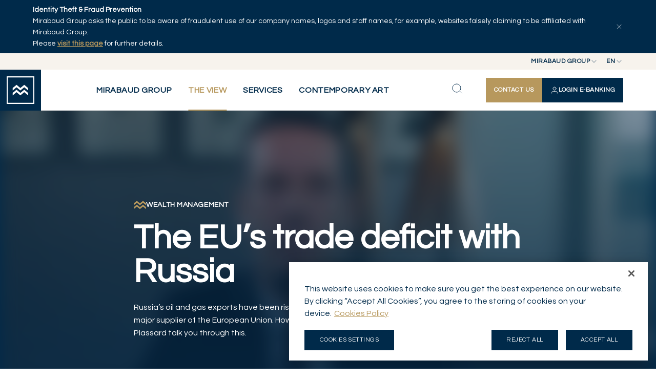

--- FILE ---
content_type: text/html; charset=utf-8
request_url: https://www.mirabaud.com/en/the-view/news-detail/article/1646746226-the-eus-trade-deficit-with-russia
body_size: 15885
content:
<!DOCTYPE html>
<html lang="en">
<head>

<meta charset="utf-8">
<!-- 
	This website is powered by TYPO3 - inspiring people to share!
	TYPO3 is a free open source Content Management Framework initially created by Kasper Skaarhoj and licensed under GNU/GPL.
	TYPO3 is copyright 1998-2026 of Kasper Skaarhoj. Extensions are copyright of their respective owners.
	Information and contribution at https://typo3.org/
-->



<title>The EU’s trade deficit with Russia | Mirabaud Group</title>
<meta http-equiv="x-ua-compatible" content="IE=edge">
<meta name="generator" content="TYPO3 CMS">
<meta name="description" content="Russia’s oil and gas exports have been rising during the past years, giving the country the status of major supplier of the European Union. How can we expect the trade balance to evolve? Let John Plassard talk you through this.">
<meta name="viewport" content="width=device-width, initial-scale=1, minimum-scale=1">
<meta name="robots" content="index,follow">
<meta property="og:title" content="The EU’s trade deficit with Russia">
<meta property="og:type" content="article">
<meta property="og:url" content="https://www.mirabaud.com/en/the-view/news-detail/article/1646746226-the-eus-trade-deficit-with-russia">
<meta property="og:image" content="https://www.mirabaud.com/fileadmin/_processed_/f/1/csm_John_The_EU_trade_deficit_with_Russia_b5f1a0bf95.jpg">
<meta property="og:image:width" content="1200">
<meta property="og:image:height" content="627">
<meta property="og:description" content="Russia’s oil and gas exports have been rising during the past years, giving the country the status of major supplier of the European Union. How can we expect the trade balance to evolve? Let John Plassard talk you through this.">
<meta property="og:site_name" content="Mirabaud Group">
<meta name="twitter:title" content="The EU’s trade deficit with Russia">
<meta name="twitter:image" content="https://www.mirabaud.com/fileadmin/_processed_/f/1/csm_John_The_EU_trade_deficit_with_Russia_b5f1a0bf95.jpg">
<meta name="twitter:description" content="Russia’s oil and gas exports have been rising during the past years, giving the country the status of major supplier of the European Union. How can we expect the trade balance to evolve? Let John Plassard talk you through this.">
<meta name="twitter:card" content="summary">
<meta name="apple-mobile-web-app-capable" content="no">
<meta name="google" content="notranslate">


<link rel="stylesheet" href="/typo3temp/assets/compressed/merged-a69b164ee1545f4e51d25dffb258471d-674b803c02bdf54ccdae56a796d71b30.css?1764760360" media="all" nonce="3wlbwoUZgQ-xmbHhLFe4v9hyvL6sj1nwXv5vfNPgz27ywYstSZbLQQ">


<script nonce="3wlbwoUZgQ-xmbHhLFe4v9hyvL6sj1nwXv5vfNPgz27ywYstSZbLQQ">
/*<![CDATA[*/
var TYPO3 = Object.assign(TYPO3 || {}, Object.fromEntries(Object.entries({"lang":{"gdpr.enableCookies.video":"Please <a href=\"javascript:typeof openAxeptioCookies === 'function' ? openAxeptioCookies() : window.OneTrust.ToggleInfoDisplay();\"> enable cookies<\/a> to watch this video.","gdpr.enableCookies.maps":"Please <a href=\"javascript:typeof openAxeptioCookies === 'function' ? openAxeptioCookies() : window.OneTrust.ToggleInfoDisplay();\"> enable cookies<\/a> to display this map.","gdpr.enableCookies.general":"Please <a href=\"javascript:typeof openAxeptioCookies === 'function' ? openAxeptioCookies() : window.OneTrust.ToggleInfoDisplay();\"> enable cookies<\/a> to display this item."}}).filter((entry) => !['__proto__', 'prototype', 'constructor'].includes(entry[0]))));
/*]]>*/
</script>



<script type="application/ld+json">
    {
        "@context": "https://schema.org",
        "@type": "NewsArticle",
        "headline": "The EU’s trade deficit with Russia",
        "image": [
            "https://www.mirabaud.com/fileadmin/_processed_/f/1/csm_John_The_EU_trade_deficit_with_Russia_df7f79d61e.jpg"
        ],
        
        "video": {
            "@context": "https://schema.org",
            "@type": "VideoObject",
            "name": "The EU’s trade deficit with Russia",
            "description": "Russia’s oil and gas exports have been rising during the past years, giving the country the status of major supplier of the European Union. How can we expect the trade balance to evolve? Let John Plassard talk you through this.",
            "thumbnailUrl": "https://www.mirabaud.com/fileadmin/_processed_/f/1/csm_John_The_EU_trade_deficit_with_Russia_df7f79d61e.jpg",
            "uploadDate": "2022-03-10T09:10:00+01:00",
            "contentUrl": "https://www.youtube-nocookie.com/embed/8yPGhohDftE?rel=0"
        },
        
        "datePublished": "2022-03-10T09:10:00+01:00",
        "author": [{
            "@type": "Person",
            "name": "John PLASSARD",
            "url": "https://www.mirabaud.com/en/the-view/authors/authors-details/plassard-john"
        }]
    }
    </script>











    
        
        
        
    


    

<!-- Google tag (gtag.js) --><script>
    window.dataLayer = window.dataLayer || [];
    window.dataLayer.push( {
        'env_brand': 'Mirabaud Group',
        'env_section': 'The View',
        'env_subsection': 'News detail',
        'env_work': 'Production',
        'env_language': 'en',
        'page_name': 'The EU’s trade deficit with Russia',
        'article_topic': 'Wealth Management',
        'author_name': 'John Plassard'
    });
</script><!-- End Google tag (gtag.js) -->



<!-- Google Tag Manager -->
<script>(function(w,d,s,l,i){w[l]=w[l]||[];w[l].push({'gtm.start':
        new Date().getTime(),event:'gtm.js'});var f=d.getElementsByTagName(s)[0],
    j=d.createElement(s),dl=l!='dataLayer'?'&l='+l:'';j.async=true;j.src=
    'https://www.googletagmanager.com/gtm.js?id='+i+dl;f.parentNode.insertBefore(j,f);
})(window,document,'script','dataLayer','GTM-KJJXHRB');</script>
<!-- End Google Tag Manager -->



<link rel="shortcut icon" href="/_assets/cf208b98eb5a65e24fceccbd868c048b/Favicons/favicon.ico" type="image/x-icon" ><link rel="icon" href="/_assets/cf208b98eb5a65e24fceccbd868c048b/Favicons/favicon-32x32.png" sizes="32x32" type="image/png" ><link rel="icon" href="/_assets/cf208b98eb5a65e24fceccbd868c048b/Favicons/favicon-16x16.png" sizes="16x16" type="image/png" ><link rel="mask-icon" href="/_assets/cf208b98eb5a65e24fceccbd868c048b/Favicons/safari-pinned-tab.svg" color="#6be6b0" ><link rel="apple-touch-icon" href="/_assets/cf208b98eb5a65e24fceccbd868c048b/Favicons/apple-touch-icon.png" sizes="180x180" ><link rel="icon" href="/_assets/cf208b98eb5a65e24fceccbd868c048b/Favicons/android-chrome-192x192.png" sizes="192x192" type="image/png" ><link rel="icon" href="/_assets/cf208b98eb5a65e24fceccbd868c048b/Favicons/android-chrome-512x512.png" sizes="512x512" type="image/png" ><link rel="icon" href="/_assets/cf208b98eb5a65e24fceccbd868c048b/Favicons/favicon-16x16.png" sizes="16x16" type="image/png" ><link rel="icon" href="/_assets/cf208b98eb5a65e24fceccbd868c048b/Favicons/favicon-32x32.png" sizes="32x32" type="image/png" ><link rel="manifest" href="?type=1552338877" ><meta name="msapplication-TileColor" content="#ffffff"><meta name="theme-color" content="#ffffff"><meta name="msapplication-config" content="?type=1552339777"><meta name="apple-mobile-web-app-title" content="Mirabaud Group"><meta name="application-name" content="Mirabaud Group">

<link rel="canonical" href="https://www.mirabaud.com/en/the-view/news-detail/article/1646746226-the-eus-trade-deficit-with-russia"/>

<link rel="alternate" hreflang="en-us" href="https://www.mirabaud.com/en/the-view/news-detail/article/1646746226-the-eus-trade-deficit-with-russia"/>
<link rel="alternate" hreflang="fr-FR" href="https://www.mirabaud.com/fr/the-view/detail-dune-actualite/article/1646746226-le-deficit-commercial-de-lue-avec-la-russie"/>
<link rel="alternate" hreflang="de-DE" href="https://www.mirabaud.com/de/the-view/nachrichten-detail/article/1646746226-das-handelsdefizit-der-eu-mit-russland"/>
<link rel="alternate" hreflang="es-ES" href="https://www.mirabaud.com/es/the-view/detalle-de-la-noticia/article/1646746226-el-deficit-comercial-de-la-ue-con-rusia"/>
<link rel="alternate" hreflang="x-default" href="https://www.mirabaud.com/en/the-view/news-detail/article/1646746226-the-eus-trade-deficit-with-russia"/>
<!-- This site is optimized with the Yoast SEO for TYPO3 plugin - https://yoast.com/typo3-extensions-seo/ -->
<script type="application/ld+json">[{"@context":"https:\/\/www.schema.org","@type":"BreadcrumbList","itemListElement":[{"@type":"ListItem","position":1,"item":{"@id":"https:\/\/www.mirabaud.com\/en\/","name":"Mirabaud Group"}},{"@type":"ListItem","position":2,"item":{"@id":"https:\/\/www.mirabaud.com\/en\/the-view","name":"The View"}},{"@type":"ListItem","position":3,"item":{"@id":"https:\/\/www.mirabaud.com\/en\/the-view\/news-detail","name":"News detail"}}]}]</script>
</head>
<body id="p11" class="page-11 pagelevel-2 language-0 backendlayout-topmenupage layout-default site-main">


<!-- Google Tag Manager (noscript) -->
<noscript><iframe src="https://www.googletagmanager.com/ns.html?id=GTM-KJJXHRB"
                  height="0" width="0" style="display:none;visibility:hidden"></iframe></noscript>
<!-- End Google Tag Manager (noscript) -->




<style>
    #page-content {
        background-position: center 30vh;
        background-repeat: no-repeat;
        background-image: url([data-uri]);
        background-size: 3.5rem;
    }
    .backendlayout-homepage #page-content,
    .backendlayout-masterpage #page-content{
        background-position: center 50vh;
    }
    </style><div id="top"></div><div class="body-bg "><div id="cookieconsent"><span data-cookieconsent-setting="cookie.expiryDays" data-cookieconsent-value="365"></span><span data-cookieconsent-setting="content.header" data-cookieconsent-value="Cookies used on the website!"></span><span data-cookieconsent-setting="content.message" data-cookieconsent-value="This website uses cookies to ensure you get the best experience on our website."></span><span data-cookieconsent-setting="content.dismiss" data-cookieconsent-value="Got it!"></span><span data-cookieconsent-setting="content.allow" data-cookieconsent-value="Allow cookies"></span><span data-cookieconsent-setting="content.deny" data-cookieconsent-value="Decline"></span><span data-cookieconsent-setting="content.link" data-cookieconsent-value="Learn more"></span><span data-cookieconsent-setting="content.href" data-cookieconsent-value=""></span><span data-cookieconsent-setting="layout" data-cookieconsent-value="basic"></span><span data-cookieconsent-setting="type" data-cookieconsent-value="info"></span><span data-cookieconsent-setting="position" data-cookieconsent-value="bottom"></span><span data-cookieconsent-setting="revokable" data-cookieconsent-value="0"></span><span data-cookieconsent-setting="static" data-cookieconsent-value="0"></span><span data-cookieconsent-setting="location" data-cookieconsent-value="0"></span><span data-cookieconsent-setting="law.countryCode" data-cookieconsent-value=""></span><span data-cookieconsent-setting="law.regionalLaw" data-cookieconsent-value="1"></span></div><a class="visually-hidden-focusable" href="#page-content"><span>Skip to main content</span></a><div id="menu" class="d-print-none"><div id="menu-bar-fraud" data-cookie="fraud_banner_1"><div class="container"><p><strong>Identity Theft &amp; Fraud Prevention</strong><br>Mirabaud Group asks the public to be aware of fraudulent use of our company names, logos and staff names, for example, websites falsely claiming to be affiliated with Mirabaud Group.<br>Please <a href="/en/mirabaud-group/legal/illicit-use-of-mirabaud-group-company-names" target="_blank"><strong>visit this page</strong></a> for further details.</p><button type="button" id="menu-bar-fraud-close" aria-controls="menu-bar-fraud" aria-expanded="true"><svg xmlns="http://www.w3.org/2000/svg" width="16" height="16" viewBox="0 0 24 24"><path d="M18 6L6 18M6 6L18 18" stroke="#ffffff" stroke-linecap="round" stroke-linejoin="round"/></svg></button></div></div><div id="menu-bar-top"><div class="position-relative z-3"><button type="button" class="top-btn" id="nav-site-button" aria-controls="select-site" aria-expanded="false"><span>Mirabaud Group</span><svg xmlns="http://www.w3.org/2000/svg" width="16" height="16" viewBox="0 0 16 16" fill="none"><path d="M4 6L8 10L12 6" stroke="#002A4A" stroke-width="1.33333" stroke-linecap="round" stroke-linejoin="round"/></svg></button><div id="select-site" class="top-list"><ul><li><a href="/en/" class="active">Mirabaud Group</a></li><li class="active"><a href="https://www.mirabaud-am.com/en/" >Mirabaud Asset Management</a></li><li><a href="https://www.mirabaud.com.br/en/" >
                        Mirabaud Investments
                    </a></li></ul></div></div><div class="position-relative z-2"><button type="button" class="top-btn" id="nav-language-button" aria-controls="select-language" aria-expanded="false" data-title="Language"><span>en</span><svg xmlns="http://www.w3.org/2000/svg" width="16" height="16" viewBox="0 0 16 16" fill="none"><path d="M4 6L8 10L12 6" stroke="#002A4A" stroke-width="1.33333" stroke-linecap="round" stroke-linejoin="round"/></svg></button><div id="select-language" class="top-list"><ul><li class="active"><a href="/en/the-view/news-detail/article/1646746226-the-eus-trade-deficit-with-russia" hreflang="en-us" title="English" class="active">en</a></li><li class=""><a href="/fr/the-view/detail-dune-actualite/article/1646746226-le-deficit-commercial-de-lue-avec-la-russie" hreflang="fr-FR" title="Français" >fr</a></li><li class=""><a href="/de/the-view/nachrichten-detail/article/1646746226-das-handelsdefizit-der-eu-mit-russland" hreflang="de-DE" title="Deutsch" >de</a></li><li class=""><a href="/es/the-view/detalle-de-la-noticia/article/1646746226-el-deficit-comercial-de-la-ue-con-rusia" hreflang="es-ES" title="Español" >es</a></li></ul></div></div></div><div id="menu-bar"><a id="menu-logo" title="Back to homepage" href="/en/"><svg class="insight-logo" width="64" height="64" viewBox="0 0 64 64" fill="none"
            xmlns="http://www.w3.org/2000/svg" style="width: 54px; height: 54px;"><g clip-path="url(#clip0_3111_16666)"><path
                    d="M61.4262 2.56813V61.4262H2.56813V2.56813H61.4262ZM64 0H0V64H64V0Z"
                    fill="#fff"></path><path
                    d="m 49.5677,27.0832 v 5.6893 l -8.9066,-7.3939 -8.9179,7.3939 -8.9066,-7.3939 -8.9123,7.3939 v -5.6893 l 8.9123,-7.394 8.9066,7.394 8.9179,-7.394 z"
                    fill="#fff"></path><path
                    d="m 49.5677,38.4618 v 5.6838 l -8.9066,-7.3883 -8.9179,7.3883 -8.9066,-7.3883 -8.9123,7.3883 v -5.6838 l 8.9123,-7.3939 8.9066,7.3939 8.9179,-7.3939 z"
                    fill="#fff"></path></g><defs><clipPath id="clip0_3111_16666"><rect width="64" height="64" fill="white"></rect></clipPath></defs></svg></a><button type="button" id="menu-back"><svg xmlns="http://www.w3.org/2000/svg" width="25" height="24" viewBox="0 0 25 24" fill="none"><path d="M15.5 18L9.5 12L15.5 6" stroke="#002A4A" stroke-linecap="round" stroke-linejoin="round"/></svg></button><nav id="menu-bar-nav"><div class="nav-list-bg"></div><button type="button" class="nav-list-close" id="nav-list-close"><svg xmlns="http://www.w3.org/2000/svg" width="24" height="24" viewBox="0 0 24 24" fill="none"><path d="M18 6L6 18M6 6L18 18" stroke="#002A4A" stroke-linecap="round" stroke-linejoin="round"></path></svg></button><div class="nav-ctas -mobile"><a href="/en/mirabaud-group/contact/contact-us" class="ds-btn -primary -md nav-contact-button" title="Contact us"><span>Contact us</span></a><a data-bs-toggle="offcanvas" href="#private-access-menu" role="button" aria-controls="private-access-menu" class="ds-btn -primary -invert -md nav-login-button" title="Login E-Banking"><svg xmlns="http://www.w3.org/2000/svg" width="16" height="16" viewBox="0 0 16 16" fill="none"><path d="M13.3337 14C13.3337 13.0696 13.3337 12.6044 13.2188 12.2259C12.9603 11.3736 12.2934 10.7067 11.4411 10.4482C11.0626 10.3333 10.5974 10.3333 9.66699 10.3333H6.33366C5.40328 10.3333 4.93809 10.3333 4.55956 10.4482C3.7073 10.7067 3.04035 11.3736 2.78182 12.2259C2.66699 12.6044 2.66699 13.0696 2.66699 14M11.0003 5C11.0003 6.65685 9.65718 8 8.00033 8C6.34347 8 5.00033 6.65685 5.00033 5C5.00033 3.34315 6.34347 2 8.00033 2C9.65718 2 11.0003 3.34315 11.0003 5Z" stroke="white" stroke-linecap="round" stroke-linejoin="round"/></svg><span>Login E-Banking</span></a></div><ul id="nav-list" class="nav-list"><li ><button type="button" class="nav-list-link" aria-controls="nav-secondary-218" aria-expanded="false"><span>Mirabaud Group</span><svg xmlns="http://www.w3.org/2000/svg" width="24" height="24" viewBox="0 0 24 24" fill="none"><path d="M9 18L15 12L9 6" stroke-width="2" stroke-linecap="round" stroke-linejoin="round"/></svg></button><div id="nav-secondary-218" class="nav-wrapper container-fluid"><div class="nav-desc"><svg xmlns="http://www.w3.org/2000/svg" width="41" height="28" viewBox="0 0 41 28" fill="none"><path d="M40.6 8.46527V14.979L30.4548 6.51373L20.2968 14.979L10.1516 6.51373L0 14.979V8.46527L10.1516 0L20.2968 8.46527L30.4548 0L40.6 8.46527Z" fill="#B7985D"/><path d="M40.6 21.4926V27.9999L30.4548 19.5411L20.2968 27.9999L10.1516 19.5411L0 27.9999V21.4926L10.1516 13.0273L20.2968 21.4926L30.4548 13.0273L40.6 21.4926Z" fill="#B7985D"/></svg><strong class="h-md-caps">Mirabaud Group</strong></div><div class="nav-sub-lists"><ul><li ><button type="button" class="nav-sub-link" aria-controls="nav-third-219" aria-expanded="false" ><span>Maison Mirabaud</span><svg xmlns="http://www.w3.org/2000/svg" width="24" height="24" viewBox="0 0 24 24" fill="none"><path d="M9 18L15 12L9 6" stroke-width="2" stroke-linecap="round" stroke-linejoin="round"/></svg></button><ul id="nav-third-219" class="nav-sub-list"><li ><a href="/en/mirabaud-group/maison-mirabaud/about-us" class="nav-sub-link" title="About us"><span>About us</span></a></li><li ><a href="/en/mirabaud-group/maison-mirabaud/governance" class="nav-sub-link" title="Governance"><span>Governance</span></a></li><li ><a href="/en/mirabaud-group/maison-mirabaud/history" class="nav-sub-link" title="History"><span>History</span></a></li><li ><a href="/en/mirabaud-group/contact/our-offices" class="nav-sub-link" title="Our offices"><span>Our offices</span></a></li><li ><a href="/en/mirabaud-group/maison-mirabaud/partnerships" class="nav-sub-link" title="Partnerships"><span>Partnerships</span></a></li></ul></li><li ><button type="button" class="nav-sub-link" aria-controls="nav-third-220" aria-expanded="false" ><span>Corporate News</span><svg xmlns="http://www.w3.org/2000/svg" width="24" height="24" viewBox="0 0 24 24" fill="none"><path d="M9 18L15 12L9 6" stroke-width="2" stroke-linecap="round" stroke-linejoin="round"/></svg></button><ul id="nav-third-220" class="nav-sub-list"><li ><a href="/en/corporate-news/press-releases" class="nav-sub-link" title="Press Releases"><span>Press Releases</span></a></li><li ><a href="/en/corporate-news/publications" class="nav-sub-link" title="Publications"><span>Publications</span></a></li><li ><a href="/en/corporate-news/other-news" class="nav-sub-link" title="Other news"><span>Other news</span></a></li></ul></li><li ><a href="/en/mirabaud-group/corporate-responsibility-1" class="nav-sub-link" title="Corporate Responsibility"><span>Corporate Responsibility</span></a></li><li ><button type="button" class="nav-sub-link" aria-controls="nav-third-222" aria-expanded="false" ><span>Contact</span><svg xmlns="http://www.w3.org/2000/svg" width="24" height="24" viewBox="0 0 24 24" fill="none"><path d="M9 18L15 12L9 6" stroke-width="2" stroke-linecap="round" stroke-linejoin="round"/></svg></button><ul id="nav-third-222" class="nav-sub-list"><li ><a href="/en/mirabaud-group/contact/contact-us" class="nav-sub-link" title="Contact us"><span>Contact us</span></a></li><li ><a href="/en/mirabaud-group/contact/media-relations" class="nav-sub-link" title="Media relations"><span>Media relations</span></a></li></ul></li><li ><button type="button" class="nav-sub-link" aria-controls="nav-third-223" aria-expanded="false" ><span>Careers</span><svg xmlns="http://www.w3.org/2000/svg" width="24" height="24" viewBox="0 0 24 24" fill="none"><path d="M9 18L15 12L9 6" stroke-width="2" stroke-linecap="round" stroke-linejoin="round"/></svg></button><ul id="nav-third-223" class="nav-sub-list"><li ><a href="/en/careers/careers" class="nav-sub-link" title="Careers"><span>Careers</span></a></li><li ><a href="/en/careers/job-opportunities" class="nav-sub-link" title="Job opportunities"><span>Job opportunities</span></a></li></ul></li><li ><button type="button" class="nav-sub-link" aria-controls="nav-third-221" aria-expanded="false" ><span>Legal</span><svg xmlns="http://www.w3.org/2000/svg" width="24" height="24" viewBox="0 0 24 24" fill="none"><path d="M9 18L15 12L9 6" stroke-width="2" stroke-linecap="round" stroke-linejoin="round"/></svg></button><ul id="nav-third-221" class="nav-sub-list"><li ><a href="/en/mirabaud-group/legal/legal-informations" class="nav-sub-link" title="Legal Informations"><span>Legal Informations</span></a></li><li ><a href="/en/mirabaud-group/legal/data-protection-notice" class="nav-sub-link" title="Data protection notice"><span>Data protection notice</span></a></li><li ><a href="/en/mirabaud-group/legal/cookies-policy" class="nav-sub-link" title="Cookies Policy"><span>Cookies Policy</span></a></li><li ><a href="/en/mirabaud-group/legal/accessibility-statement" class="nav-sub-link" title="Accessibility statement"><span>Accessibility statement</span></a></li><li ><a href="/en/mirabaud-group/legal/illicit-use-of-mirabaud-group-company-names" class="nav-sub-link" title="Illicit use of Mirabaud Group company names"><span>Illicit use of Mirabaud Group company names</span></a></li><li ><a href="/en/mirabaud-group/legal/disputing-a-transaction-made-with-mastercard-debit-card" class="nav-sub-link" title="Disputing a transaction made with Mastercard debit card"><span>Disputing a transaction made with Mastercard debit card</span></a></li></ul></li></ul></div></div></li><li class="-current"><button type="button" class="nav-list-link" aria-controls="nav-secondary-8" aria-expanded="false"><span>The View</span><svg xmlns="http://www.w3.org/2000/svg" width="24" height="24" viewBox="0 0 24 24" fill="none"><path d="M9 18L15 12L9 6" stroke-width="2" stroke-linecap="round" stroke-linejoin="round"/></svg></button><div id="nav-secondary-8" class="nav-wrapper container-fluid"><div class="nav-desc"><svg xmlns="http://www.w3.org/2000/svg" width="41" height="28" viewBox="0 0 41 28" fill="none"><path d="M40.6 8.46527V14.979L30.4548 6.51373L20.2968 14.979L10.1516 6.51373L0 14.979V8.46527L10.1516 0L20.2968 8.46527L30.4548 0L40.6 8.46527Z" fill="#B7985D"/><path d="M40.6 21.4926V27.9999L30.4548 19.5411L20.2968 27.9999L10.1516 19.5411L0 27.9999V21.4926L10.1516 13.0273L20.2968 21.4926L30.4548 13.0273L40.6 21.4926Z" fill="#B7985D"/></svg><strong class="h-md-caps">The View</strong><p>Every day, our experts deliver fresh insights on trending topics, sectors and markets to help you stay ahead of the curve.</p></div><div class="nav-sub-lists"><ul><li ><a href="/en/the-view/explore" class="nav-sub-link" title="Explore"><span>Explore</span></a></li><li ><a href="/en/the-view/series" class="nav-sub-link" title="Series"><span>Series</span></a></li><li ><a href="/en/the-view/authors" class="nav-sub-link" title="Authors"><span>Authors</span></a></li></ul></div></div></li><li ><button type="button" class="nav-list-link" aria-controls="nav-secondary-193" aria-expanded="false"><span>Services</span><svg xmlns="http://www.w3.org/2000/svg" width="24" height="24" viewBox="0 0 24 24" fill="none"><path d="M9 18L15 12L9 6" stroke-width="2" stroke-linecap="round" stroke-linejoin="round"/></svg></button><div id="nav-secondary-193" class="nav-wrapper container-fluid"><div class="nav-desc"><svg xmlns="http://www.w3.org/2000/svg" width="41" height="28" viewBox="0 0 41 28" fill="none"><path d="M40.6 8.46527V14.979L30.4548 6.51373L20.2968 14.979L10.1516 6.51373L0 14.979V8.46527L10.1516 0L20.2968 8.46527L30.4548 0L40.6 8.46527Z" fill="#B7985D"/><path d="M40.6 21.4926V27.9999L30.4548 19.5411L20.2968 27.9999L10.1516 19.5411L0 27.9999V21.4926L10.1516 13.0273L20.2968 21.4926L30.4548 13.0273L40.6 21.4926Z" fill="#B7985D"/></svg><strong class="h-md-caps">Services</strong><p>We craft bespoke wealth management solutions for each one of our Clients, by combining an ultra-personalised service with distinctive and open architecture investment offerings, a robust international platform and strong local market awareness.&nbsp;</p></div><div class="nav-sub-lists"><ul><li ><button type="button" class="nav-sub-link" aria-controls="nav-third-196" aria-expanded="false" ><span>Wealth Management</span><svg xmlns="http://www.w3.org/2000/svg" width="24" height="24" viewBox="0 0 24 24" fill="none"><path d="M9 18L15 12L9 6" stroke-width="2" stroke-linecap="round" stroke-linejoin="round"/></svg></button><ul id="nav-third-196" class="nav-sub-list"><li ><a href="/en/services/wealth-management/wealth-management-overview" class="nav-sub-link" title="Wealth Management Overview"><span>Wealth Management Overview</span></a></li><li ><a href="/en/services/wealth-management/discretionary-management" class="nav-sub-link" title="Discretionary Management"><span>Discretionary Management</span></a></li><li ><a href="/en/services/wealth-management/advisory" class="nav-sub-link" title="Advisory"><span>Advisory</span></a></li><li ><a href="/en/services/wealth-management/wealth-planning" class="nav-sub-link" title="Wealth Planning"><span>Wealth Planning</span></a></li><li ><a href="/en/services/wealth-management/private-assets" class="nav-sub-link" title="Private Assets"><span>Private Assets</span></a></li><li ><a href="/en/services/wealth-management/independent-asset-managers" class="nav-sub-link" title="Independent Asset Managers"><span>Independent Asset Managers</span></a></li><li ><a href="/en/services/wealth-management/sustainable-and-responsible-investing" class="nav-sub-link" title="Sustainable and Responsible Investing"><span>Sustainable and Responsible Investing</span></a></li><li ><a href="/en/services/wealth-management/corporate-advisory" class="nav-sub-link" title="Corporate Advisory"><span>Corporate Advisory</span></a></li></ul></li><li ><button type="button" class="nav-sub-link" aria-controls="nav-third-2350" aria-expanded="false" ><span>Family Business</span><svg xmlns="http://www.w3.org/2000/svg" width="24" height="24" viewBox="0 0 24 24" fill="none"><path d="M9 18L15 12L9 6" stroke-width="2" stroke-linecap="round" stroke-linejoin="round"/></svg></button><ul id="nav-third-2350" class="nav-sub-list"><li ><a href="/en/services/family-business/family-office-approach-crafting-legacies-with-tailored-wealth-management" class="nav-sub-link" title="“Family Office” approach: Crafting legacies with tailored wealth management"><span>“Family Office” approach: Crafting legacies with tailored wealth management</span></a></li><li ><a href="/en/services/family-business/wealth-planning-a-strategic-approach-to-family-legacy" class="nav-sub-link" title="Wealth Planning: a strategic approach to family legacy"><span>Wealth Planning: a strategic approach to family legacy</span></a></li><li ><a href="/en/services/family-business/key-instruments-in-wealth-and-estate-planning" class="nav-sub-link" title="Key instruments in wealth and estate planning"><span>Key instruments in wealth and estate planning</span></a></li></ul></li><li ><a href="/en/services/asset-management" class="nav-sub-link" title="Asset Management"><span>Asset Management</span></a></li></ul></div></div></li><li ><button type="button" class="nav-list-link" aria-controls="nav-secondary-2205" aria-expanded="false"><span>Contemporary Art</span><svg xmlns="http://www.w3.org/2000/svg" width="24" height="24" viewBox="0 0 24 24" fill="none"><path d="M9 18L15 12L9 6" stroke-width="2" stroke-linecap="round" stroke-linejoin="round"/></svg></button><div id="nav-secondary-2205" class="nav-wrapper container-fluid"><div class="nav-desc"><svg xmlns="http://www.w3.org/2000/svg" width="41" height="28" viewBox="0 0 41 28" fill="none"><path d="M40.6 8.46527V14.979L30.4548 6.51373L20.2968 14.979L10.1516 6.51373L0 14.979V8.46527L10.1516 0L20.2968 8.46527L30.4548 0L40.6 8.46527Z" fill="#B7985D"/><path d="M40.6 21.4926V27.9999L30.4548 19.5411L20.2968 27.9999L10.1516 19.5411L0 27.9999V21.4926L10.1516 13.0273L20.2968 21.4926L30.4548 13.0273L40.6 21.4926Z" fill="#B7985D"/></svg><strong class="h-md-caps">Contemporary Art</strong><p>Mirabaud has been actively involved for several decades with museums, artists, fairs and events&nbsp;to promote contemporary art.</p></div><div class="nav-sub-lists"><ul><li ><a href="/en/contemporary-art/contemporary-art-collection" class="nav-sub-link" title="Contemporary Art collection"><span>Contemporary Art collection</span></a></li><li ><a href="/en/contemporary-art/art-as-legacy-behind-the-scenes-with-artists" class="nav-sub-link" title="Art as Legacy: Behind the scenes with artists"><span>Art as Legacy: Behind the scenes with artists</span></a></li><li ><a href="/en/contemporary-art/artists" class="nav-sub-link" title="Artists"><span>Artists</span></a></li><li ><a href="/en/contemporary-art/contemporary-art-partnerships" class="nav-sub-link" title="Contemporary Art Partnerships"><span>Contemporary Art Partnerships</span></a></li></ul></div></div></li></ul><ul class="nav-socials"><li title="Instagram link"><a href="https://www.instagram.com/mirabaudgroup/" rel="noopener" target="_blank" title="Instagram"><svg xmlns="http://www.w3.org/2000/svg" width="20" height="20" viewBox="0 0 20 20" fill="none"><path d="M2.55142 6.03704C2.59039 5.18537 2.72374 4.6361 2.90408 4.16985L2.90651 4.16341C3.08522 3.68896 3.36517 3.25916 3.72689 2.90391L3.73197 2.89893L3.73695 2.89385C4.09249 2.53167 4.52245 2.25199 4.99648 2.07375L5.00466 2.07063C5.46984 1.88972 6.01804 1.75687 6.87042 1.7179M2.55142 6.03704C2.51044 6.947 2.5 7.22907 2.5 9.58839C2.5 11.9483 2.50987 12.2297 2.55139 13.1399M2.55142 6.03704L2.55141 6.26657M2.90725 15.0138C3.08549 15.4878 3.36517 15.9178 3.72735 16.2733L3.73242 16.2783L3.73739 16.2834C4.09266 16.6451 4.52247 16.925 4.99693 17.1038L5.00401 17.1064C5.46962 17.287 6.01809 17.4199 6.87042 17.4589M2.90725 15.0138L2.90412 15.0056C2.72322 14.5404 2.59036 13.9922 2.55139 13.1399M2.90725 15.0138L2.89656 14.9575M2.55139 13.1399L2.56535 13.2134M2.55139 13.1399L2.55139 12.9097M2.89656 14.9575L2.56535 13.2134M2.89656 14.9575C2.7559 14.5859 2.61104 14.0674 2.56535 13.2134M2.89656 14.9575C2.9015 14.9706 2.90643 14.9834 2.91135 14.9961C3.08975 15.477 3.3724 15.9125 3.73901 16.2712C4.0976 16.6377 4.53289 16.9204 5.01366 17.0987C5.39948 17.249 5.94313 17.4061 6.87028 17.4486C7.80594 17.4911 8.09501 17.4998 10.4219 17.4998C12.7488 17.4998 13.0381 17.4911 13.9737 17.4486C14.902 17.406 15.445 17.2481 15.8295 17.099C16.3106 16.9207 16.7461 16.6379 17.1048 16.2712C17.4713 15.9126 17.7539 15.4773 17.9322 14.9966C18.0825 14.6108 18.2396 14.0671 18.2821 13.14C18.3246 12.2043 18.3333 11.9147 18.3333 9.58839C18.3333 7.2621 18.3246 6.9722 18.2821 6.03654C18.2393 5.10339 18.0799 4.55957 17.9301 4.17477C17.7343 3.66919 17.4859 3.28681 17.1042 2.90506C16.7232 2.52483 16.3418 2.27633 15.8359 2.08029C15.4497 1.92931 14.9055 1.77093 13.9737 1.72822C13.8927 1.72454 13.8165 1.7211 13.7434 1.71791M2.56535 13.2134C2.56406 13.1892 2.56285 13.1649 2.56172 13.1402C2.55803 13.0591 2.55459 12.9829 2.55139 12.9097M6.87042 1.7179C7.78059 1.67637 8.06256 1.6665 10.4219 1.6665C12.7812 1.6665 13.063 1.67693 13.973 1.71791M6.87042 1.7179L7.10054 1.7179M13.973 1.71791L13.7434 1.71791M13.973 1.71791C14.8248 1.75687 15.3741 1.8902 15.8404 2.07056L15.8469 2.07301C16.3213 2.25172 16.7511 2.53168 17.1064 2.89339L17.1113 2.89842L17.1163 2.90335C17.4781 3.25863 17.758 3.68855 17.9366 4.16313L17.9396 4.17116C18.1206 4.63634 18.2534 5.18455 18.2924 6.03692M7.10054 1.7179L13.7434 1.71791M7.10054 1.7179C7.87126 1.6842 8.29724 1.67694 10.4219 1.67694C12.5467 1.67694 12.9726 1.6842 13.7434 1.71791M7.10054 1.7179C7.02739 1.7211 6.95114 1.72453 6.87004 1.72822C5.94172 1.77077 5.39872 1.9287 5.01426 2.07782C4.53142 2.25681 4.09443 2.54097 3.73496 2.90972C3.35677 3.28947 3.10923 3.67002 2.91381 4.17433C2.76282 4.56051 2.60441 5.10495 2.56171 6.03679C2.55803 6.11763 2.5546 6.19365 2.55141 6.26657M18.2924 13.1399C18.2534 13.9922 18.1206 14.5407 17.94 15.0063L17.9373 15.0134C17.7586 15.4878 17.4786 15.9176 17.1169 16.2729L17.1118 16.2779L17.1068 16.2829C16.7513 16.6451 16.3213 16.9248 15.8473 17.103L15.8391 17.1062C15.3739 17.2871 14.8257 17.4199 13.9734 17.4589M2.55139 12.9097C2.51769 12.139 2.51044 11.713 2.51044 9.58839C2.51044 7.46309 2.51769 7.0377 2.55141 6.26657M2.55139 12.9097L2.55141 6.26657M9.01293 12.9899C9.45963 13.175 9.93839 13.2702 10.4219 13.2702C11.3984 13.2702 12.3348 12.8823 13.0253 12.1918C13.7158 11.5013 14.1037 10.5649 14.1037 9.58839C14.1037 8.61192 13.7158 7.67544 13.0253 6.98496C12.3348 6.29449 11.3984 5.90659 10.4219 5.90659C9.93839 5.90659 9.45962 6.00182 9.01293 6.18685C8.56623 6.37188 8.16035 6.64308 7.81847 6.98496C7.47658 7.32685 7.20538 7.73273 7.02035 8.17943C6.83532 8.62612 6.74009 9.10489 6.74009 9.58839C6.74009 10.0719 6.83532 10.5507 7.02035 10.9974C7.20538 11.4441 7.47658 11.8499 7.81847 12.1918C8.16035 12.5337 8.56623 12.8049 9.01293 12.9899ZM7.81026 6.97676C8.50291 6.28411 9.44234 5.89499 10.4219 5.89499C11.4014 5.89499 12.3409 6.28411 13.0335 6.97676C13.7262 7.66941 14.1153 8.60884 14.1153 9.58839C14.1153 10.5679 13.7262 11.5074 13.0335 12.2C12.3409 12.8927 11.4014 13.2818 10.4219 13.2818C9.44234 13.2818 8.50291 12.8927 7.81026 12.2C7.11762 11.5074 6.72849 10.5679 6.72849 9.58839C6.72849 8.60884 7.11762 7.66941 7.81026 6.97676ZM16.195 5.03508C16.195 5.31545 16.0836 5.58433 15.8854 5.78258C15.6872 5.98083 15.4183 6.0922 15.1379 6.0922C14.8575 6.0922 14.5887 5.98083 14.3904 5.78258C14.1922 5.58433 14.0808 5.31545 14.0808 5.03508C14.0808 4.75472 14.1922 4.48583 14.3904 4.28758C14.5887 4.08934 14.8575 3.97796 15.1379 3.97796C15.4183 3.97796 15.6872 4.08934 15.8854 4.28758C16.0836 4.48583 16.195 4.75472 16.195 5.03508Z" stroke="#002A4A" stroke-linejoin="round"/></svg></a></li><li title="Youtube link"><a href="https://www.youtube.com/channel/UCXpIOLenvoRyd11FT47d00g" rel="noopener" target="_blank" title="Youtube"><svg xmlns="http://www.w3.org/2000/svg" width="20" height="20" viewBox="0 0 20 20" fill="none"><path fill-rule="evenodd" clip-rule="evenodd" d="M17.1621 3.71682C17.9514 3.92811 18.5717 4.54838 18.783 5.33767C19.1648 6.76684 19.1663 9.75046 19.1663 9.75046C19.1663 9.75046 19.1663 12.7341 18.783 14.1633C18.5717 14.9526 17.9514 15.5728 17.1621 15.7841C15.733 16.1674 9.99964 16.1674 9.99964 16.1674C9.99964 16.1674 4.26635 16.1674 2.83717 15.7841C2.04789 15.5728 1.42762 14.9526 1.21634 14.1633C0.833008 12.7341 0.833008 9.75046 0.833008 9.75046C0.833008 9.75046 0.833008 6.76684 1.21634 5.33767C1.42762 4.54838 2.04789 3.92811 2.83717 3.71682C4.26635 3.3335 9.99964 3.3335 9.99964 3.3335C9.99964 3.3335 15.733 3.3335 17.1621 3.71682ZM12.9275 9.75072L8.16458 12.5004V7.001L12.9275 9.75072Z" fill="#002A4A"/></svg></a></li><li title="Instagram link"><a href="https://www.linkedin.com/company/mirabaud-group/" rel="noopener" target="_blank" title="LinkedIn"><svg xmlns="http://www.w3.org/2000/svg" width="17" height="16" viewBox="0 0 17 16" fill="none"><path d="M4.04098 5.5082H0.762295V16H4.04098V5.5082ZM4.33607 1.90164C4.33779 1.65363 4.29066 1.40771 4.19734 1.17793C4.10403 0.948139 3.96637 0.738981 3.79222 0.562397C3.61807 0.385812 3.41084 0.245258 3.18237 0.148762C2.9539 0.0522659 2.70866 0.00171629 2.46066 0H2.40164C1.89729 1.06283e-08 1.4136 0.200351 1.05698 0.556977C0.700351 0.913604 0.5 1.39729 0.5 1.90164C0.5 2.40599 0.700351 2.88967 1.05698 3.2463C1.4136 3.60293 1.89729 3.80328 2.40164 3.80328C2.64966 3.80938 2.89646 3.76655 3.12792 3.67724C3.35939 3.58793 3.57099 3.45389 3.75063 3.28277C3.93027 3.11165 4.07444 2.90681 4.17489 2.67996C4.27534 2.45311 4.33011 2.20868 4.33607 1.96066V1.90164ZM16.5 9.62623C16.5 6.47213 14.4934 5.2459 12.5 5.2459C11.8473 5.21322 11.1975 5.35224 10.6153 5.64909C10.0331 5.94594 9.53886 6.39025 9.18197 6.93771H9.09017V5.5082H6.0082V16H9.28689V10.4197C9.23949 9.84815 9.41952 9.28101 9.78786 8.84146C10.1562 8.40191 10.6831 8.12544 11.2541 8.07213H11.3787C12.4213 8.07213 13.1951 8.72787 13.1951 10.3803V16H16.4738L16.5 9.62623Z" fill="#002A4A"/></svg></a></li></ul></nav><div class="search-wrapper"><form id="nav-search" action="/en/search" class="search"><div class="form-control"><label for="nav-search-input"><svg xmlns="http://www.w3.org/2000/svg" width="24" height="24" viewBox="0 0 24 24" fill="none"><title>Search</title><path d="M21 21L15.0001 15M17 10C17 13.866 13.866 17 10 17C6.13401 17 3 13.866 3 10C3 6.13401 6.13401 3 10 3C13.866 3 17 6.13401 17 10Z" stroke="#002A4A" stroke-linecap="round" stroke-linejoin="round"/></svg></label><input id="nav-search-input" type="search" placeholder="Search" name="tx_solr[q]" /></div></form><button type="button" class="search-btn" id="nav-search-button" aria-controls="nav-search" aria-expanded="false" title="Search"><svg xmlns="http://www.w3.org/2000/svg" width="24" height="24" viewBox="0 0 24 24" fill="none"><path d="M21 21L16.65 16.65M19 11C19 15.4183 15.4183 19 11 19C6.58172 19 3 15.4183 3 11C3 6.58172 6.58172 3 11 3C15.4183 3 19 6.58172 19 11Z" stroke="#002A4A" stroke-linecap="round" stroke-linejoin="round"/></svg><svg xmlns="http://www.w3.org/2000/svg" width="24" height="24" viewBox="0 0 24 24" fill="none"><path d="M18 6L6 18M6 6L18 18" stroke="#002A4A" stroke-linecap="round" stroke-linejoin="round"/></svg></button></div><div class="nav-ctas"><a href="/en/mirabaud-group/contact/contact-us" class="ds-btn -primary -md nav-contact-button" title="Contact us"><span>Contact us</span></a><a data-bs-toggle="offcanvas" href="#private-access-menu" role="button" aria-controls="private-access-menu" class="ds-btn -primary -invert -md nav-login-button" title="Login E-Banking"><svg xmlns="http://www.w3.org/2000/svg" width="16" height="16" viewBox="0 0 16 16" fill="none"><path d="M13.3337 14C13.3337 13.0696 13.3337 12.6044 13.2188 12.2259C12.9603 11.3736 12.2934 10.7067 11.4411 10.4482C11.0626 10.3333 10.5974 10.3333 9.66699 10.3333H6.33366C5.40328 10.3333 4.93809 10.3333 4.55956 10.4482C3.7073 10.7067 3.04035 11.3736 2.78182 12.2259C2.66699 12.6044 2.66699 13.0696 2.66699 14M11.0003 5C11.0003 6.65685 9.65718 8 8.00033 8C6.34347 8 5.00033 6.65685 5.00033 5C5.00033 3.34315 6.34347 2 8.00033 2C9.65718 2 11.0003 3.34315 11.0003 5Z" stroke="white" stroke-linecap="round" stroke-linejoin="round"/></svg><span>Login E-Banking</span></a></div><ul id="menu-bar-mobile"><li><a href="/en/mirabaud-group/contact/contact-us" id="nav-mobile-contact-button" title="Contact us"><svg xmlns="http://www.w3.org/2000/svg" width="24" height="24" viewBox="0 0 24 24" fill="none"><path d="M21.5 18L14.8571 12M9.14286 12L2.50003 18M2 7L10.1649 12.7154C10.8261 13.1783 11.1567 13.4097 11.5163 13.4993C11.8339 13.5785 12.1661 13.5785 12.4837 13.4993C12.8433 13.4097 13.1739 13.1783 13.8351 12.7154L22 7M6.8 20H17.2C18.8802 20 19.7202 20 20.362 19.673C20.9265 19.3854 21.3854 18.9265 21.673 18.362C22 17.7202 22 16.8802 22 15.2V8.8C22 7.11984 22 6.27976 21.673 5.63803C21.3854 5.07354 20.9265 4.6146 20.362 4.32698C19.7202 4 18.8802 4 17.2 4H6.8C5.11984 4 4.27976 4 3.63803 4.32698C3.07354 4.6146 2.6146 5.07354 2.32698 5.63803C2 6.27976 2 7.11984 2 8.8V15.2C2 16.8802 2 17.7202 2.32698 18.362C2.6146 18.9265 3.07354 19.3854 3.63803 19.673C4.27976 20 5.11984 20 6.8 20Z" stroke="#002A4A" stroke-linecap="round" stroke-linejoin="round"/></svg></a></li><li><a data-bs-toggle="offcanvas" href="#private-access-menu" role="button" aria-controls="private-access-menu" id="nav-mobile-login-button" title="Login E-Banking"><svg xmlns="http://www.w3.org/2000/svg" width="24" height="24" viewBox="0 0 24 24" fill="none"><path d="M20 21C20 19.6044 20 18.9067 19.8278 18.3389C19.44 17.0605 18.4395 16.06 17.1611 15.6722C16.5933 15.5 15.8956 15.5 14.5 15.5H9.5C8.10444 15.5 7.40665 15.5 6.83886 15.6722C5.56045 16.06 4.56004 17.0605 4.17224 18.3389C4 18.9067 4 19.6044 4 21M16.5 7.5C16.5 9.98528 14.4853 12 12 12C9.51472 12 7.5 9.98528 7.5 7.5C7.5 5.01472 9.51472 3 12 3C14.4853 3 16.5 5.01472 16.5 7.5Z" stroke="#002A4A" stroke-linecap="round" stroke-linejoin="round"/></svg></a></li><li><a href="/en/search" id="nav-mobile-search-button" title="Search"><svg xmlns="http://www.w3.org/2000/svg" width="24" height="24" viewBox="0 0 24 24" fill="none"><path d="M21 21L16.65 16.65M19 11C19 15.4183 15.4183 19 11 19C6.58172 19 3 15.4183 3 11C3 6.58172 6.58172 3 11 3C15.4183 3 19 6.58172 19 11Z" stroke="#002A4A" stroke-linecap="round" stroke-linejoin="round"/></svg></a></li></ul><button type="button" class="burger-btn" id="menu-burger" aria-controls="menu-bar-nav" aria-expanded="false"><svg xmlns="http://www.w3.org/2000/svg" width="24" height="24" viewBox="0 0 24 24" fill="none"><path d="M3 12H15M3 6H21M3 18H21" stroke="#002A4A" stroke-linecap="round" stroke-linejoin="round"/></svg><svg xmlns="http://www.w3.org/2000/svg" width="24" height="24" viewBox="0 0 24 24" fill="none"><path d="M18 6L6 18M6 6L18 18" stroke="#002A4A" stroke-linecap="round" stroke-linejoin="round"/></svg></button></div></div><div id="page-content"><header id="page-header" class="bp-page-header the-view"><div class="container-fluid"><div class="header-content"><nav class="nav topmenu-navigation"><a class="navbar-brand" href="/en/the-view/explore"><div class="logo d-print-block"><img loading="lazy" src="/_assets/06d224c4e56d243156eb058cee06878b/Images/Logos/TheView-scrolled.svg" width="160" height="25" alt="" /></div><div class="logo inverted d-print-none"><img loading="lazy" src="/_assets/06d224c4e56d243156eb058cee06878b/Images/Logos/TheView-nav-inverted.svg" width="160" height="49" alt="" /></div><span class="visually-hidden-focusable">Home</span></a><ul class="d-print-none"><li class=""><a href="/en/the-view/explore" class=" ">Explore</a></li><li class=""><a href="/en/the-view/series" class=" ">Series</a></li><li class=""><a href="/en/the-view/authors" class=" ">Authors</a></li></ul><div class="burger__menu d-print-none" id="top-burger-menu"><div class="menu-item open-menu active"><span>Explore</span><svg class="svg-icon" id="svg-open-menu" xmlns="http://www.w3.org/2000/svg" width="32" height="32" viewBox="0 0 32 32"><path fill="#0A2037" d="M13.25 25 4.75 25C4.33578644 25 4 24.6642136 4 24.25 4 23.8357864 4.33578644 23.5 4.75 23.5L13.25 23.5C13.6642136 23.5 14 23.8357864 14 24.25 14 24.6642136 13.6642136 25 13.25 25ZM27.25 16.75 4.75 16.75C4.33578644 16.75 4 16.4142136 4 16 4 15.5857864 4.33578644 15.25 4.75 15.25L27.25 15.25C27.6642136 15.25 28 15.5857864 28 16 28 16.4142136 27.6642136 16.75 27.25 16.75ZM18.25 8.5 4.75 8.5C4.33578644 8.5 4 8.16421356 4 7.75 4 7.33578644 4.33578644 7 4.75 7L18.25 7C18.6642136 7 19 7.33578644 19 7.75 19 8.16421356 18.6642136 8.5 18.25 8.5Z"/></svg></div><div class="menu-item close-menu"><span><span>Close</span></span><svg class="svg-icon" id="svg-close-menu" xmlns="http://www.w3.org/2000/svg" width="32" height="32" viewBox="0 0 32 32"><g fill="none" fill-rule="evenodd"><path fill="#0A2037" fill-rule="nonzero" d="M23.274025,8.72597499 C23.575325,9.02727497 23.575325,9.51577876 23.274025,9.81707874 L17.0911038,16 L23.274025,22.1829213 C23.575325,22.4842212 23.575325,22.972725 23.274025,23.274025 C22.972725,23.575325 22.4842212,23.575325 22.1829213,23.274025 L16,17.0911038 L9.81707874,23.274025 C9.51577876,23.575325 9.02727497,23.575325 8.72597499,23.274025 C8.424675,22.972725 8.424675,22.4842212 8.72597499,22.1829213 L14.9088962,16 L8.72597499,9.81707874 C8.424675,9.51577876 8.424675,9.02727497 8.72597499,8.72597499 C9.02727497,8.424675 9.51577876,8.424675 9.81707874,8.72597499 L16,14.9088962 L22.1829213,8.72597499 C22.4842212,8.424675 22.972725,8.424675 23.274025,8.72597499 Z"/></g></svg></div></div></nav></div></div></header><main id="body-content"><section id="c759" class="frame frame-none frame-type-news_newsdetail frame-layout-default frame-size-default frame-height-default frame-background-none frame-no-backgroundimage frame frame-space-before-none frame-space-after-none "><section class="intro news-detail inverted-header has-bg-image"><div class="frame-backgroundimage-container"><div class="frame-over-background frame-over-image-background"></div><div class="frame-backgroundimage frame-backgroundimage-behaviour-cover" style="background-image: url(/fileadmin/_processed_/f/1/csm_John_The_EU_trade_deficit_with_Russia_fd81d3a1c0.jpg)"></div></div><div class="container-fluid news-detail-intro-wrapper video"><div class="content"><div class="row"><div class="col-xl-8 offset-xl-2"><p class="over-title">
            Wealth Management
        </p><h1 class="h2 element-header" itemprop="headline">The EU’s trade deficit with Russia</h1><!-- teaser --><div class="teaser-text" itemprop="description"><p>Russia’s oil and gas exports have been rising during the past years, giving the country the status of major supplier of the European Union. How can we expect the trade balance to evolve? Let John Plassard talk you through this.</p></div><div class="news-intro-content-wrapper"><div class="news-intro-content"><div class="position-relative"><img loading="lazy" src="/fileadmin/_processed_/f/1/csm_John_The_EU_trade_deficit_with_Russia_fd81d3a1c0.jpg" alt="The EU’s trade deficit with Russia" width="1300" class="news-image img-fluid"/><a class="id_embedVideo " href="#" data-src="https://www.youtube-nocookie.com/embed/8yPGhohDftE?rel=0" data-legend-wrapper="caption"><span class="visually-hidden-focusable">Play Video</span></a></div><div class="meta-infos-wrapper"><div class="meta-infos"><div class="meta-top"><div class="author-info"><img class="author-img " loading="lazy" src="/fileadmin/uploaded_medias/Contacts/FINAL_JOHN_299_close_up_.jpeg" width="40" height="40" alt="" /><span class="author-text">
        
                Author
                <br><span class="author-name">John PLASSARD</span></span></div><div class="date"><div class="text-icon date"><i class="icon-date"></i><time itemprop="datePublished" datetime="10-03-2022">
            10.03.2022
        </time></div></div><div class="text-icon location"><i class="icon-location"></i>
        
                        Geneva
                        
                            - CH
                        
                    
    </div></div><div class="meta-bottom"><ul class="category-tags"><li class="category-name"><a class="stretched-link" href="/en/the-view/explore/c/society">Society</a></li><li class="category-name"><a class="stretched-link" href="/en/the-view/explore/c/energy-transition">Energy Transition</a></li><li class="category-name"><a class="stretched-link" href="/en/the-view/explore/c/environment">Environment</a></li><li class="category-name"><a class="stretched-link" href="/en/the-view/explore/c/weekly-insights">Weekly Insights</a></li></ul></div></div><div class="meta-actions d-print-none"><a href=""
   rel="noindex,nofollow"
   id="sharer" target="" class="ds-btn -md -primary "><i class="icon-share"></i></a></div></div></div></div></div></div></div></div><div class="bottom-white"></div></section></section><!--TYPO3SEARCH_begin--><div id="content-wrapper"><section id="c69" class="frame frame-none frame-type-news_newsdetail frame-layout-default frame-size-default frame-height-default frame-background-none frame-no-backgroundimage frame frame-space-before-normal frame-space-after-none "><section class="frame frame-background-grey frame-no-backgroundimage frame-space-before-normal frame-space-after-normal d-print-none "><div class="frame-group-container"><div class="frame-group-inner"><div class="frame-container frame-container-default"><div class="frame-inner"><div class="section-frame-inner frame frame-space-before-none frame-space-after-normal d-print-none"><div class="row"><div class="col-lg-4 mbcol"><div class="card card-link-to-page card-service has-image"><div class="img "><img loading="lazy" src="/fileadmin/_processed_/7/3/csm_shutterstock_2416444431_9a744dd2e3.jpg" width="680" height="680" alt="" /><a class="stretched-link" href="/en/services/wealth-management/wealth-management-overview"></a></div><div class="content"><div class="card-header"><p class="over-title">
                                                            
                                                                    Service
                                                                
                                                        </p><h3 class="card-title">
                                                            Wealth Management
                                                        </h3></div></div></div></div><div class="col-lg-4 mbcol"><div class="card card-link-to-page "><div class="img "><a class="stretched-link" href="/en/mirabaud-group/contact/our-offices/geneva"></a><img loading="lazy" src="/fileadmin/Tests/Network/Geneva.jpg" width="680" height="680" alt="" /></div><div class="content"><div class="card-header"><p class="over-title">
                                                            Network
                                                        </p><h3 class="card-title">
                                                            Geneva
                                                            
                                                                <br/> Switzerland
                                                            
                                                        </h3></div></div></div></div></div></div></div></div></div></div><div class="frame-container frame-container-default mt-5 pt-5 "><div class="news-navigation border-top pt-4"><div class="row"><div class="col-6"><div class="news-navigation__prev"><a class="news-navigation__link" href="/en/the-view/news-detail/article/1646839849-the-orpea-affair-investors-responses-to-a-social-scandal"><i class="chevron"></i><span class="d-inline-block">
                                Previous article
                            </span><br />
                            The Orpea Affair: Investors&#039; responses to a social scandal
                        </a></div></div><div class="col-6"><div class="news-navigation__next text-end"><a class="news-navigation__link" href="/en/the-view/news-detail/article/1647255048-serviced-apartments-a-growing-real-estate-asset-class-in-the-european-alternative-accommodation-space"><i class="chevron"></i><span class="d-inline-block">
                                Next article
                            </span><br />
                            Serviced apartments: a growing real estate asset class in the European alternative accommodation&hellip;
                        </a></div></div></div></div></div></section><section class="frame frame-background-blue frame-space-before-normal frame-space-after-normal d-print-none"><div class="container-fluid"><div class="row"><div class="col-lg-9"><div class="section-frame-inner offsetted-content frame frame-space-before-none frame-space-after-normal"><header class="frame-header"><p class="over-title">
                                Continue to
                            </p><h2 class="element-header">
                                These articles might interest you
                            </h2></header></div></div></div><div class="section-frame-inner frame frame-space-before-none frame-space-after-normal"><div class="card-group-element card-type-news card-group-layout-carousel sized-by-content"><div class="card card-display-standard bg-grey scale-hover has-card-info  has-bg-image  has-video"><div class="card-img-top-wrapper"><div class="card-img-top" style="background-image: url(/fileadmin/uploaded_medias/News/Thumbnails/231108_Plassard_thumbnail.jpg);"></div></div><div class="card-info"><div class="author-info"><img class="author-img " loading="lazy" src="/fileadmin/uploaded_medias/Contacts/FINAL_JOHN_299_close_up_.jpeg" width="40" height="40" alt="" /><span class="author-text">
        
                Author
                <br><span class="author-name">John PLASSARD</span></span></div></div><div class="content-wrapper"><div class="card-header"><p class="over-title">Wealth Management</p><h3 class="card-title"><a href="/en/the-view/news-detail/article/2024-a-turning-point-for-clean-energy" target="_self" title="2024 : A Turning Point for Clean Energy" class="stretched-link">
                
                    
	2024 : A Turning Point for Clean Energy 

                
            </a></h3></div><div class="card-body"><ul class="category-tags"><li class="category-name"><span>Responsible Investing</span></li><li class="category-name"><span>Market Insights</span></li><li class="category-name"><span>Society</span></li><li class="category-name"><span>Digital</span></li><li class="category-name"><span>New Technologies</span></li><li class="category-name"><span>Energy Transition</span></li><li class="category-name"><span>Environment</span></li><li class="category-name"><span>Sustainability</span></li><li class="category-name"><span>Weekly Insights</span></li></ul></div><div class="card-footer"><div class="footer-top d-flex"><div class="text-icon date"><i class="icon-date"></i><time itemprop="datePublished" datetime="01-12-2023">
            01.12.2023
        </time></div>




                            
                    

                    

                    
                        
                        Geneva
		
			- CH
                    

                    

                    
                </div><div class="ds-btn -md -primary"><span>Discover now</span><svg xmlns="http://www.w3.org/2000/svg" width="16" height="16" viewBox="0 0 16 16" class="svg-icon"><path d="M6,12.5c-.1,0-.3,0-.4-.1-.2-.2-.2-.5,0-.7l3.6-3.6-3.6-3.6c-.2-.2-.2-.5,0-.7s.5-.2.7,0l4,4c.2.2.2.5,0,.7l-4,4c0,0-.2.1-.4.1Z"/></svg></div></div></div></div><div class="card card-display-standard bg-grey scale-hover has-card-info  has-bg-image  has-video"><div class="card-img-top-wrapper"><div class="card-img-top" style="background-image: url(/fileadmin/_processed_/8/4/csm_230406_Thumbnail_Plassard_6d1328c647.jpg);"></div></div><div class="card-info"><div class="author-info"><img class="author-img " loading="lazy" src="/fileadmin/uploaded_medias/Contacts/FINAL_JOHN_299_close_up_.jpeg" width="40" height="40" alt="" /><span class="author-text">
        
                Author
                <br><span class="author-name">John PLASSARD</span></span></div></div><div class="content-wrapper"><div class="card-header"><p class="over-title">Wealth Management</p><h3 class="card-title"><a href="/en/the-view/news-detail/article/water-footprint-you-said" target="_self" title="Water footprint you said?" class="stretched-link">
                
                    
	Water footprint you said?

                
            </a></h3></div><div class="card-body"><ul class="category-tags"><li class="category-name"><span>Responsible Investing</span></li><li class="category-name"><span>Market Insights</span></li><li class="category-name"><span>Society</span></li><li class="category-name"><span>Energy Transition</span></li><li class="category-name"><span>Environment</span></li><li class="category-name"><span>Sustainability</span></li><li class="category-name"><span>Weekly Insights</span></li></ul></div><div class="card-footer"><div class="footer-top d-flex"><div class="text-icon date"><i class="icon-date"></i><time itemprop="datePublished" datetime="02-11-2023">
            02.11.2023
        </time></div>




                            
                    

                    

                    
                        
                        Geneva
		
			- CH
                    

                    

                    
                </div><div class="ds-btn -md -primary"><span>Discover now</span><svg xmlns="http://www.w3.org/2000/svg" width="16" height="16" viewBox="0 0 16 16" class="svg-icon"><path d="M6,12.5c-.1,0-.3,0-.4-.1-.2-.2-.2-.5,0-.7l3.6-3.6-3.6-3.6c-.2-.2-.2-.5,0-.7s.5-.2.7,0l4,4c.2.2.2.5,0,.7l-4,4c0,0-.2.1-.4.1Z"/></svg></div></div></div></div><div class="card card-display-full_image_horizontal bg-grey scale-hover has-card-info  has-bg-image "><div class="bg-wrapper"><div class="bg-image"  style="background-image: url(/fileadmin/_processed_/9/5/csm_unsplash_PiPdMILYbg0_4790df36f6.jpg);"></div><div class="ds-btn -primary -md d-none"><svg xmlns="http://www.w3.org/2000/svg" width="16" height="16" viewBox="0 0 16 16" class="svg-icon"><path d="M6,12.5c-.1,0-.3,0-.4-.1-.2-.2-.2-.5,0-.7l3.6-3.6-3.6-3.6c-.2-.2-.2-.5,0-.7s.5-.2.7,0l4,4c.2.2.2.5,0,.7l-4,4c0,0-.2.1-.4.1Z"/></svg></div></div><div class="card-info"><div class="author-info"><img class="author-img " loading="lazy" src="/fileadmin/mount_asset_management/Images/Contact/Olivier_Seux.jpg" width="40" height="40" alt="" /><span class="author-text">
        
                Author
                <br><span class="author-name">Olivier SEUX</span></span></div></div><div class="content-wrapper"><div class="card-header"><p class="over-title">Asset Management</p><h3 class="card-title"><a href="/en/the-view/news-detail/article/designing-the-city-of-the-future-key-features-of-sustainable-urban-planning" target="_self" title="Designing the City of the Future: Key Features of Sustainable Urban Planning" class="stretched-link">
                
                    
	Designing the City of the Future: Key Features of Sustainable Urban Planning

                
            </a></h3></div><div class="card-body"><ul class="category-tags"><li class="category-name"><span>Real Estate</span></li><li class="category-name"><span>Responsible Investing</span></li><li class="category-name"><span>Society</span></li><li class="category-name"><span>Energy Transition</span></li><li class="category-name"><span>Environment</span></li><li class="category-name"><span>Sustainability</span></li><li class="category-name"><span>View of our experts</span></li></ul></div><div class="card-footer"><div class="footer-top d-flex"><div class="text-icon date"><i class="icon-date"></i><time itemprop="datePublished" datetime="17-03-2023">
            17.03.2023
        </time></div>




                            
                    

                    

                    
                        
                        Paris
		
			- FR
                    

                    

                    
                </div><div class="ds-btn -md -primary"><span>Discover now</span><svg xmlns="http://www.w3.org/2000/svg" width="16" height="16" viewBox="0 0 16 16" class="svg-icon"><path d="M6,12.5c-.1,0-.3,0-.4-.1-.2-.2-.2-.5,0-.7l3.6-3.6-3.6-3.6c-.2-.2-.2-.5,0-.7s.5-.2.7,0l4,4c.2.2.2.5,0,.7l-4,4c0,0-.2.1-.4.1Z"/></svg></div></div></div></div><div class="card card-display-standard bg-grey scale-hover has-card-info  has-bg-image  has-video"><div class="card-img-top-wrapper"><div class="card-img-top" style="background-image: url(/fileadmin/_processed_/0/1/csm_John_Floating_Solar_panels_f9e3a5d665.jpg);"></div></div><div class="card-info"><div class="author-info"><img class="author-img " loading="lazy" src="/fileadmin/uploaded_medias/Contacts/FINAL_JOHN_299_close_up_.jpeg" width="40" height="40" alt="" /><span class="author-text">
        
                Author
                <br><span class="author-name">John PLASSARD</span></span></div></div><div class="content-wrapper"><div class="card-header"><p class="over-title">Wealth Management</p><h3 class="card-title"><a href="/en/the-view/news-detail/article/floating-solar-panels" target="_self" title="Floating solar panels" class="stretched-link">
                
                    
	Floating solar panels

                
            </a></h3></div><div class="card-body"><ul class="category-tags"><li class="category-name"><span>Energy Transition</span></li><li class="category-name"><span>Environment</span></li><li class="category-name"><span>Weekly Insights</span></li></ul></div><div class="card-footer"><div class="footer-top d-flex"><div class="text-icon date"><i class="icon-date"></i><time itemprop="datePublished" datetime="23-11-2022">
            23.11.2022
        </time></div>




                            
                    

                    

                    
                        
                        Geneva
		
			- CH
                    

                    

                    
                </div><div class="ds-btn -md -primary"><span>Discover now</span><svg xmlns="http://www.w3.org/2000/svg" width="16" height="16" viewBox="0 0 16 16" class="svg-icon"><path d="M6,12.5c-.1,0-.3,0-.4-.1-.2-.2-.2-.5,0-.7l3.6-3.6-3.6-3.6c-.2-.2-.2-.5,0-.7s.5-.2.7,0l4,4c.2.2.2.5,0,.7l-4,4c0,0-.2.1-.4.1Z"/></svg></div></div></div></div></div></div></div></section></section></div><!--TYPO3SEARCH_end--></main><footer id="page-footer" class="-s-dark bp-page-footer d-print-none"><div class="container-fluid"><div class="footer-meta"><div class="row"><div class="col-12 col-9@md"><nav class="nav-main"><ul><li ><a href="/en/mirabaud-group/maison-mirabaud/about-us"
                                        title="Mirabaud Group">
                                        Mirabaud Group
                                        
                                        
                                    </a></li><li ><a href="/en/the-view/explore"
                                        title="The View">
                                        The View
                                        
                                        
                                    </a></li><li ><a href="/en/services"
                                        title="Services">
                                        Services
                                        
                                        
                                    </a></li><li ><a href="/en/mirabaud-group/contact/our-offices"
                                        title="Network">
                                        Network
                                        
                                        
                                    </a></li><li ><a href="/en/corporate-news/press-releases"
                                        title="Corporate News">
                                        Corporate News
                                        
                                        
                                    </a></li><li ><a href="/en/mirabaud-group/contact/contact-us"
                                        title="Contact">
                                        Contact
                                        
                                        
                                    </a></li><li ><a href="/en/mirabaud-group/legal/legal-informations"
                                        title="Legal">
                                        Legal
                                        
                                        
                                    </a></li><li ><a href="/en/mirabaud-group/legal/data-protection-notice"
                                        title="Data Protection Notice">
                                        Data Protection Notice
                                        
                                        
                                    </a></li><li ><a href="/en/mirabaud-group/legal/cookies-policy"
                                        title="Cookies Policy">
                                        Cookies Policy
                                        
                                        
                                    </a></li><li ><a href="/en/mirabaud-group/legal/accessibility-statement"
                                        title="Accessibility">
                                        Accessibility
                                        
                                        
                                    </a></li><li ><a href="/en/mirabaud-group/legal/illicit-use-of-mirabaud-group-company-names"
                                        title="Illicit use of Mirabaud Group company names">
                                        Illicit use of Mirabaud Group company names
                                        
                                        
                                    </a></li><li ><a href="/en/mirabaud-group/legal/disputing-a-transaction-made-with-mastercard-debit-card"
                                        title="Disputing a transaction">
                                        Disputing a transaction
                                        
                                        
                                    </a></li></ul></nav></div><div class="col-12 col-3@md footer-contact"><p class="body-xl">What can we do <strong>for you?</strong></p><a href="/en/mirabaud-group/contact/contact-us" class="ds-btn -primary -md -full -between"><span>Contact us</span><svg xmlns="http://www.w3.org/2000/svg" width="16" height="16" viewBox="0 0 16 16" class="svg-icon"><path d="M6,12.5c-.1,0-.3,0-.4-.1-.2-.2-.2-.5,0-.7l3.6-3.6-3.6-3.6c-.2-.2-.2-.5,0-.7s.5-.2.7,0l4,4c.2.2.2.5,0,.7l-4,4c0,0-.2.1-.4.1Z"/></svg></a></div></div></div><div class="footer-bottom"><a class="navbar-brand navbar-brand-image" title="Mirabaud" href="/en/"><img loading="lazy" class="navbar-brand-logo-inverted" src="/_assets/4edacb6844c3baf1de4dbedd6ada440c/Images/logo-inverted.svg" alt="Mirabaud" height="34" width="192"></a><div class="footer-bottom--right"><ul class="social-links"><li title="LinkedIn link"><a href="https://www.linkedin.com/company/mirabaud-group/" rel="noopener" target="_blank" title="LinkedIn"><img alt="Linkedin Logo For Mirabaud account" loading="lazy" src="/_assets/4edacb6844c3baf1de4dbedd6ada440c/Images/logos/logo-linkedin.svg" width="32" height="32" /></a></li><li title="Youtube link"><a href="https://www.youtube.com/channel/UCXpIOLenvoRyd11FT47d00g" rel="noopener" target="_blank" title="Youtube"><img alt="Twitter Logo For Mirabaud account" loading="lazy" src="/_assets/4edacb6844c3baf1de4dbedd6ada440c/Images/logos/logo-youtube.svg" width="32" height="32" /></a></li><li title="Instagram link"><a href="https://www.instagram.com/mirabaudgroup/" rel="noopener" target="_blank" title="Instagram"><img alt="Instagram Logo For Mirabaud account" loading="lazy" src="/_assets/4edacb6844c3baf1de4dbedd6ada440c/Images/logos/logo-instagram.svg" width="32" height="32" /></a></li></ul><ul class="footer-copyright"><li>&copy; Mirabaud Group 2026</li></ul></div></div></div><div class="footer-pattern"></div></footer></div></div><div class="offcanvas offcanvas-navigation offcanvas-end" tabindex="-1" id="private-access-menu" aria-labelledby="private-access-title"><button type="button" class="btn-close" data-bs-dismiss="offcanvas" aria-label="Close"></button><div class="offcanvas-header"><h5 class="offcanvas-title" id="private-access-title">Login</h5></div><div class="offcanvas-body"><ul class="nav-with-arrows"><li><a href="https://securech.mirabaud.com/Login?lng=en">Switzerland</a></li><li><a href="https://securefr.mirabaud.com/Login?lng=en">France</a></li><li><a href="https://securees.mirabaud.com/Login?lng=en">Spain</a></li><li><a href="https://securelu.mirabaud.com/Login?lng=en">Luxembourg</a></li><li><a href="https://secureca.mirabaud.com/Login?lng=en">Canada</a></li><li><a href="https://secureae.mirabaud.com/Login?lng=en">Middle East</a></li></ul></div></div><div class="offcanvas offcanvas-end" tabindex="-1" id="offcanvas-ajax" aria-labelledby="offcanvas-ajax-title"><button type="button" class="btn-close" data-bs-dismiss="offcanvas" aria-label="Close"></button></div>



<script>
    function OptanonWrapper () {
        window.OneTrust.OnConsentChanged(function () {
            if ($('a.id_embedVideo').length) {
                $('a.id_embedVideo').each((key, item) => {
                    if ($(item).data('id_embedVideo')) {
                        $(item).data('id_embedVideo').setTemplate()
                    }
                })
            }
        })

        if ($('a.id_embedVideo').length) {
            $('a.id_embedVideo').each((key, item) => {
                if ($(item).data('id_embedVideo')) {
                    $(item).data('id_embedVideo').setTemplate()
                }
            })
        }
    }
</script>


<img src="https://d21y75miwcfqoq.cloudfront.net/08f049d1" style="position: absolute" referrerpolicy="no-referrer-when-downgrade">
<script src="/typo3temp/assets/compressed/app-8e1966a0052001bc6443dd5eafc80bf3.js?1764760360" nonce="3wlbwoUZgQ-xmbHhLFe4v9hyvL6sj1nwXv5vfNPgz27ywYstSZbLQQ"></script>
<script src="/typo3temp/assets/compressed/runtime-3b075e538f07cd392dcfa06b5c1a07f1.js?1764760360" nonce="3wlbwoUZgQ-xmbHhLFe4v9hyvL6sj1nwXv5vfNPgz27ywYstSZbLQQ"></script>



</body>
</html>